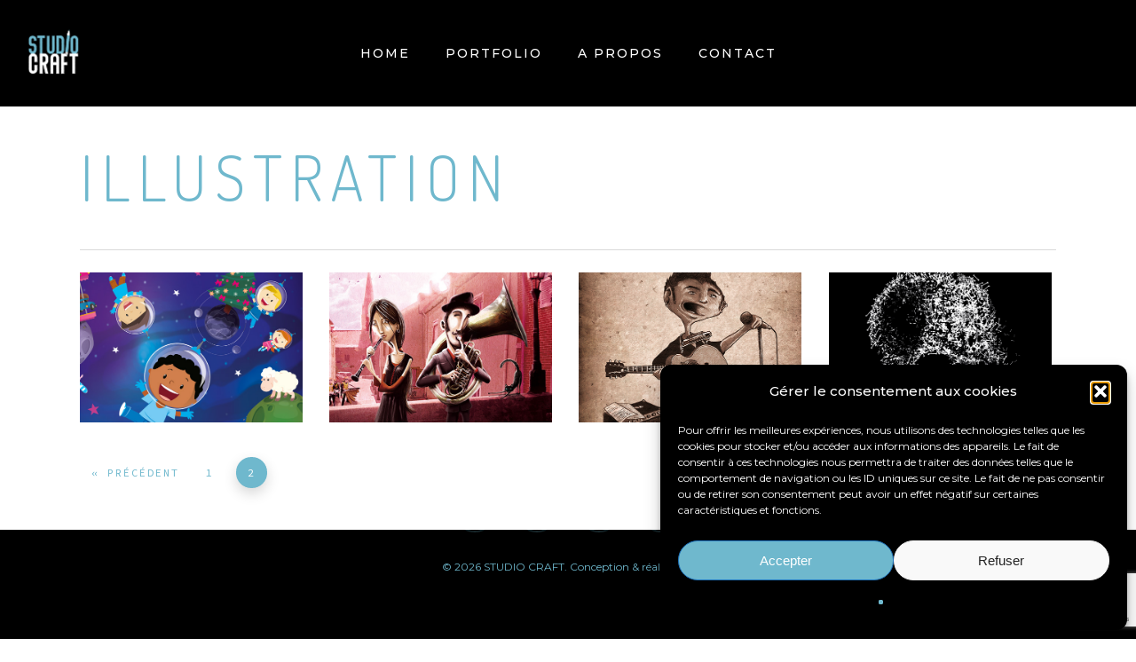

--- FILE ---
content_type: text/html; charset=utf-8
request_url: https://www.google.com/recaptcha/api2/anchor?ar=1&k=6LergIIqAAAAANLQtZ5Hum_Z1sqokwkj8zYwV17e&co=aHR0cHM6Ly93d3cuc3R1ZGlvLWNyYWZ0LmZyOjQ0Mw..&hl=en&v=PoyoqOPhxBO7pBk68S4YbpHZ&size=invisible&anchor-ms=20000&execute-ms=30000&cb=6a152q88lutd
body_size: 48592
content:
<!DOCTYPE HTML><html dir="ltr" lang="en"><head><meta http-equiv="Content-Type" content="text/html; charset=UTF-8">
<meta http-equiv="X-UA-Compatible" content="IE=edge">
<title>reCAPTCHA</title>
<style type="text/css">
/* cyrillic-ext */
@font-face {
  font-family: 'Roboto';
  font-style: normal;
  font-weight: 400;
  font-stretch: 100%;
  src: url(//fonts.gstatic.com/s/roboto/v48/KFO7CnqEu92Fr1ME7kSn66aGLdTylUAMa3GUBHMdazTgWw.woff2) format('woff2');
  unicode-range: U+0460-052F, U+1C80-1C8A, U+20B4, U+2DE0-2DFF, U+A640-A69F, U+FE2E-FE2F;
}
/* cyrillic */
@font-face {
  font-family: 'Roboto';
  font-style: normal;
  font-weight: 400;
  font-stretch: 100%;
  src: url(//fonts.gstatic.com/s/roboto/v48/KFO7CnqEu92Fr1ME7kSn66aGLdTylUAMa3iUBHMdazTgWw.woff2) format('woff2');
  unicode-range: U+0301, U+0400-045F, U+0490-0491, U+04B0-04B1, U+2116;
}
/* greek-ext */
@font-face {
  font-family: 'Roboto';
  font-style: normal;
  font-weight: 400;
  font-stretch: 100%;
  src: url(//fonts.gstatic.com/s/roboto/v48/KFO7CnqEu92Fr1ME7kSn66aGLdTylUAMa3CUBHMdazTgWw.woff2) format('woff2');
  unicode-range: U+1F00-1FFF;
}
/* greek */
@font-face {
  font-family: 'Roboto';
  font-style: normal;
  font-weight: 400;
  font-stretch: 100%;
  src: url(//fonts.gstatic.com/s/roboto/v48/KFO7CnqEu92Fr1ME7kSn66aGLdTylUAMa3-UBHMdazTgWw.woff2) format('woff2');
  unicode-range: U+0370-0377, U+037A-037F, U+0384-038A, U+038C, U+038E-03A1, U+03A3-03FF;
}
/* math */
@font-face {
  font-family: 'Roboto';
  font-style: normal;
  font-weight: 400;
  font-stretch: 100%;
  src: url(//fonts.gstatic.com/s/roboto/v48/KFO7CnqEu92Fr1ME7kSn66aGLdTylUAMawCUBHMdazTgWw.woff2) format('woff2');
  unicode-range: U+0302-0303, U+0305, U+0307-0308, U+0310, U+0312, U+0315, U+031A, U+0326-0327, U+032C, U+032F-0330, U+0332-0333, U+0338, U+033A, U+0346, U+034D, U+0391-03A1, U+03A3-03A9, U+03B1-03C9, U+03D1, U+03D5-03D6, U+03F0-03F1, U+03F4-03F5, U+2016-2017, U+2034-2038, U+203C, U+2040, U+2043, U+2047, U+2050, U+2057, U+205F, U+2070-2071, U+2074-208E, U+2090-209C, U+20D0-20DC, U+20E1, U+20E5-20EF, U+2100-2112, U+2114-2115, U+2117-2121, U+2123-214F, U+2190, U+2192, U+2194-21AE, U+21B0-21E5, U+21F1-21F2, U+21F4-2211, U+2213-2214, U+2216-22FF, U+2308-230B, U+2310, U+2319, U+231C-2321, U+2336-237A, U+237C, U+2395, U+239B-23B7, U+23D0, U+23DC-23E1, U+2474-2475, U+25AF, U+25B3, U+25B7, U+25BD, U+25C1, U+25CA, U+25CC, U+25FB, U+266D-266F, U+27C0-27FF, U+2900-2AFF, U+2B0E-2B11, U+2B30-2B4C, U+2BFE, U+3030, U+FF5B, U+FF5D, U+1D400-1D7FF, U+1EE00-1EEFF;
}
/* symbols */
@font-face {
  font-family: 'Roboto';
  font-style: normal;
  font-weight: 400;
  font-stretch: 100%;
  src: url(//fonts.gstatic.com/s/roboto/v48/KFO7CnqEu92Fr1ME7kSn66aGLdTylUAMaxKUBHMdazTgWw.woff2) format('woff2');
  unicode-range: U+0001-000C, U+000E-001F, U+007F-009F, U+20DD-20E0, U+20E2-20E4, U+2150-218F, U+2190, U+2192, U+2194-2199, U+21AF, U+21E6-21F0, U+21F3, U+2218-2219, U+2299, U+22C4-22C6, U+2300-243F, U+2440-244A, U+2460-24FF, U+25A0-27BF, U+2800-28FF, U+2921-2922, U+2981, U+29BF, U+29EB, U+2B00-2BFF, U+4DC0-4DFF, U+FFF9-FFFB, U+10140-1018E, U+10190-1019C, U+101A0, U+101D0-101FD, U+102E0-102FB, U+10E60-10E7E, U+1D2C0-1D2D3, U+1D2E0-1D37F, U+1F000-1F0FF, U+1F100-1F1AD, U+1F1E6-1F1FF, U+1F30D-1F30F, U+1F315, U+1F31C, U+1F31E, U+1F320-1F32C, U+1F336, U+1F378, U+1F37D, U+1F382, U+1F393-1F39F, U+1F3A7-1F3A8, U+1F3AC-1F3AF, U+1F3C2, U+1F3C4-1F3C6, U+1F3CA-1F3CE, U+1F3D4-1F3E0, U+1F3ED, U+1F3F1-1F3F3, U+1F3F5-1F3F7, U+1F408, U+1F415, U+1F41F, U+1F426, U+1F43F, U+1F441-1F442, U+1F444, U+1F446-1F449, U+1F44C-1F44E, U+1F453, U+1F46A, U+1F47D, U+1F4A3, U+1F4B0, U+1F4B3, U+1F4B9, U+1F4BB, U+1F4BF, U+1F4C8-1F4CB, U+1F4D6, U+1F4DA, U+1F4DF, U+1F4E3-1F4E6, U+1F4EA-1F4ED, U+1F4F7, U+1F4F9-1F4FB, U+1F4FD-1F4FE, U+1F503, U+1F507-1F50B, U+1F50D, U+1F512-1F513, U+1F53E-1F54A, U+1F54F-1F5FA, U+1F610, U+1F650-1F67F, U+1F687, U+1F68D, U+1F691, U+1F694, U+1F698, U+1F6AD, U+1F6B2, U+1F6B9-1F6BA, U+1F6BC, U+1F6C6-1F6CF, U+1F6D3-1F6D7, U+1F6E0-1F6EA, U+1F6F0-1F6F3, U+1F6F7-1F6FC, U+1F700-1F7FF, U+1F800-1F80B, U+1F810-1F847, U+1F850-1F859, U+1F860-1F887, U+1F890-1F8AD, U+1F8B0-1F8BB, U+1F8C0-1F8C1, U+1F900-1F90B, U+1F93B, U+1F946, U+1F984, U+1F996, U+1F9E9, U+1FA00-1FA6F, U+1FA70-1FA7C, U+1FA80-1FA89, U+1FA8F-1FAC6, U+1FACE-1FADC, U+1FADF-1FAE9, U+1FAF0-1FAF8, U+1FB00-1FBFF;
}
/* vietnamese */
@font-face {
  font-family: 'Roboto';
  font-style: normal;
  font-weight: 400;
  font-stretch: 100%;
  src: url(//fonts.gstatic.com/s/roboto/v48/KFO7CnqEu92Fr1ME7kSn66aGLdTylUAMa3OUBHMdazTgWw.woff2) format('woff2');
  unicode-range: U+0102-0103, U+0110-0111, U+0128-0129, U+0168-0169, U+01A0-01A1, U+01AF-01B0, U+0300-0301, U+0303-0304, U+0308-0309, U+0323, U+0329, U+1EA0-1EF9, U+20AB;
}
/* latin-ext */
@font-face {
  font-family: 'Roboto';
  font-style: normal;
  font-weight: 400;
  font-stretch: 100%;
  src: url(//fonts.gstatic.com/s/roboto/v48/KFO7CnqEu92Fr1ME7kSn66aGLdTylUAMa3KUBHMdazTgWw.woff2) format('woff2');
  unicode-range: U+0100-02BA, U+02BD-02C5, U+02C7-02CC, U+02CE-02D7, U+02DD-02FF, U+0304, U+0308, U+0329, U+1D00-1DBF, U+1E00-1E9F, U+1EF2-1EFF, U+2020, U+20A0-20AB, U+20AD-20C0, U+2113, U+2C60-2C7F, U+A720-A7FF;
}
/* latin */
@font-face {
  font-family: 'Roboto';
  font-style: normal;
  font-weight: 400;
  font-stretch: 100%;
  src: url(//fonts.gstatic.com/s/roboto/v48/KFO7CnqEu92Fr1ME7kSn66aGLdTylUAMa3yUBHMdazQ.woff2) format('woff2');
  unicode-range: U+0000-00FF, U+0131, U+0152-0153, U+02BB-02BC, U+02C6, U+02DA, U+02DC, U+0304, U+0308, U+0329, U+2000-206F, U+20AC, U+2122, U+2191, U+2193, U+2212, U+2215, U+FEFF, U+FFFD;
}
/* cyrillic-ext */
@font-face {
  font-family: 'Roboto';
  font-style: normal;
  font-weight: 500;
  font-stretch: 100%;
  src: url(//fonts.gstatic.com/s/roboto/v48/KFO7CnqEu92Fr1ME7kSn66aGLdTylUAMa3GUBHMdazTgWw.woff2) format('woff2');
  unicode-range: U+0460-052F, U+1C80-1C8A, U+20B4, U+2DE0-2DFF, U+A640-A69F, U+FE2E-FE2F;
}
/* cyrillic */
@font-face {
  font-family: 'Roboto';
  font-style: normal;
  font-weight: 500;
  font-stretch: 100%;
  src: url(//fonts.gstatic.com/s/roboto/v48/KFO7CnqEu92Fr1ME7kSn66aGLdTylUAMa3iUBHMdazTgWw.woff2) format('woff2');
  unicode-range: U+0301, U+0400-045F, U+0490-0491, U+04B0-04B1, U+2116;
}
/* greek-ext */
@font-face {
  font-family: 'Roboto';
  font-style: normal;
  font-weight: 500;
  font-stretch: 100%;
  src: url(//fonts.gstatic.com/s/roboto/v48/KFO7CnqEu92Fr1ME7kSn66aGLdTylUAMa3CUBHMdazTgWw.woff2) format('woff2');
  unicode-range: U+1F00-1FFF;
}
/* greek */
@font-face {
  font-family: 'Roboto';
  font-style: normal;
  font-weight: 500;
  font-stretch: 100%;
  src: url(//fonts.gstatic.com/s/roboto/v48/KFO7CnqEu92Fr1ME7kSn66aGLdTylUAMa3-UBHMdazTgWw.woff2) format('woff2');
  unicode-range: U+0370-0377, U+037A-037F, U+0384-038A, U+038C, U+038E-03A1, U+03A3-03FF;
}
/* math */
@font-face {
  font-family: 'Roboto';
  font-style: normal;
  font-weight: 500;
  font-stretch: 100%;
  src: url(//fonts.gstatic.com/s/roboto/v48/KFO7CnqEu92Fr1ME7kSn66aGLdTylUAMawCUBHMdazTgWw.woff2) format('woff2');
  unicode-range: U+0302-0303, U+0305, U+0307-0308, U+0310, U+0312, U+0315, U+031A, U+0326-0327, U+032C, U+032F-0330, U+0332-0333, U+0338, U+033A, U+0346, U+034D, U+0391-03A1, U+03A3-03A9, U+03B1-03C9, U+03D1, U+03D5-03D6, U+03F0-03F1, U+03F4-03F5, U+2016-2017, U+2034-2038, U+203C, U+2040, U+2043, U+2047, U+2050, U+2057, U+205F, U+2070-2071, U+2074-208E, U+2090-209C, U+20D0-20DC, U+20E1, U+20E5-20EF, U+2100-2112, U+2114-2115, U+2117-2121, U+2123-214F, U+2190, U+2192, U+2194-21AE, U+21B0-21E5, U+21F1-21F2, U+21F4-2211, U+2213-2214, U+2216-22FF, U+2308-230B, U+2310, U+2319, U+231C-2321, U+2336-237A, U+237C, U+2395, U+239B-23B7, U+23D0, U+23DC-23E1, U+2474-2475, U+25AF, U+25B3, U+25B7, U+25BD, U+25C1, U+25CA, U+25CC, U+25FB, U+266D-266F, U+27C0-27FF, U+2900-2AFF, U+2B0E-2B11, U+2B30-2B4C, U+2BFE, U+3030, U+FF5B, U+FF5D, U+1D400-1D7FF, U+1EE00-1EEFF;
}
/* symbols */
@font-face {
  font-family: 'Roboto';
  font-style: normal;
  font-weight: 500;
  font-stretch: 100%;
  src: url(//fonts.gstatic.com/s/roboto/v48/KFO7CnqEu92Fr1ME7kSn66aGLdTylUAMaxKUBHMdazTgWw.woff2) format('woff2');
  unicode-range: U+0001-000C, U+000E-001F, U+007F-009F, U+20DD-20E0, U+20E2-20E4, U+2150-218F, U+2190, U+2192, U+2194-2199, U+21AF, U+21E6-21F0, U+21F3, U+2218-2219, U+2299, U+22C4-22C6, U+2300-243F, U+2440-244A, U+2460-24FF, U+25A0-27BF, U+2800-28FF, U+2921-2922, U+2981, U+29BF, U+29EB, U+2B00-2BFF, U+4DC0-4DFF, U+FFF9-FFFB, U+10140-1018E, U+10190-1019C, U+101A0, U+101D0-101FD, U+102E0-102FB, U+10E60-10E7E, U+1D2C0-1D2D3, U+1D2E0-1D37F, U+1F000-1F0FF, U+1F100-1F1AD, U+1F1E6-1F1FF, U+1F30D-1F30F, U+1F315, U+1F31C, U+1F31E, U+1F320-1F32C, U+1F336, U+1F378, U+1F37D, U+1F382, U+1F393-1F39F, U+1F3A7-1F3A8, U+1F3AC-1F3AF, U+1F3C2, U+1F3C4-1F3C6, U+1F3CA-1F3CE, U+1F3D4-1F3E0, U+1F3ED, U+1F3F1-1F3F3, U+1F3F5-1F3F7, U+1F408, U+1F415, U+1F41F, U+1F426, U+1F43F, U+1F441-1F442, U+1F444, U+1F446-1F449, U+1F44C-1F44E, U+1F453, U+1F46A, U+1F47D, U+1F4A3, U+1F4B0, U+1F4B3, U+1F4B9, U+1F4BB, U+1F4BF, U+1F4C8-1F4CB, U+1F4D6, U+1F4DA, U+1F4DF, U+1F4E3-1F4E6, U+1F4EA-1F4ED, U+1F4F7, U+1F4F9-1F4FB, U+1F4FD-1F4FE, U+1F503, U+1F507-1F50B, U+1F50D, U+1F512-1F513, U+1F53E-1F54A, U+1F54F-1F5FA, U+1F610, U+1F650-1F67F, U+1F687, U+1F68D, U+1F691, U+1F694, U+1F698, U+1F6AD, U+1F6B2, U+1F6B9-1F6BA, U+1F6BC, U+1F6C6-1F6CF, U+1F6D3-1F6D7, U+1F6E0-1F6EA, U+1F6F0-1F6F3, U+1F6F7-1F6FC, U+1F700-1F7FF, U+1F800-1F80B, U+1F810-1F847, U+1F850-1F859, U+1F860-1F887, U+1F890-1F8AD, U+1F8B0-1F8BB, U+1F8C0-1F8C1, U+1F900-1F90B, U+1F93B, U+1F946, U+1F984, U+1F996, U+1F9E9, U+1FA00-1FA6F, U+1FA70-1FA7C, U+1FA80-1FA89, U+1FA8F-1FAC6, U+1FACE-1FADC, U+1FADF-1FAE9, U+1FAF0-1FAF8, U+1FB00-1FBFF;
}
/* vietnamese */
@font-face {
  font-family: 'Roboto';
  font-style: normal;
  font-weight: 500;
  font-stretch: 100%;
  src: url(//fonts.gstatic.com/s/roboto/v48/KFO7CnqEu92Fr1ME7kSn66aGLdTylUAMa3OUBHMdazTgWw.woff2) format('woff2');
  unicode-range: U+0102-0103, U+0110-0111, U+0128-0129, U+0168-0169, U+01A0-01A1, U+01AF-01B0, U+0300-0301, U+0303-0304, U+0308-0309, U+0323, U+0329, U+1EA0-1EF9, U+20AB;
}
/* latin-ext */
@font-face {
  font-family: 'Roboto';
  font-style: normal;
  font-weight: 500;
  font-stretch: 100%;
  src: url(//fonts.gstatic.com/s/roboto/v48/KFO7CnqEu92Fr1ME7kSn66aGLdTylUAMa3KUBHMdazTgWw.woff2) format('woff2');
  unicode-range: U+0100-02BA, U+02BD-02C5, U+02C7-02CC, U+02CE-02D7, U+02DD-02FF, U+0304, U+0308, U+0329, U+1D00-1DBF, U+1E00-1E9F, U+1EF2-1EFF, U+2020, U+20A0-20AB, U+20AD-20C0, U+2113, U+2C60-2C7F, U+A720-A7FF;
}
/* latin */
@font-face {
  font-family: 'Roboto';
  font-style: normal;
  font-weight: 500;
  font-stretch: 100%;
  src: url(//fonts.gstatic.com/s/roboto/v48/KFO7CnqEu92Fr1ME7kSn66aGLdTylUAMa3yUBHMdazQ.woff2) format('woff2');
  unicode-range: U+0000-00FF, U+0131, U+0152-0153, U+02BB-02BC, U+02C6, U+02DA, U+02DC, U+0304, U+0308, U+0329, U+2000-206F, U+20AC, U+2122, U+2191, U+2193, U+2212, U+2215, U+FEFF, U+FFFD;
}
/* cyrillic-ext */
@font-face {
  font-family: 'Roboto';
  font-style: normal;
  font-weight: 900;
  font-stretch: 100%;
  src: url(//fonts.gstatic.com/s/roboto/v48/KFO7CnqEu92Fr1ME7kSn66aGLdTylUAMa3GUBHMdazTgWw.woff2) format('woff2');
  unicode-range: U+0460-052F, U+1C80-1C8A, U+20B4, U+2DE0-2DFF, U+A640-A69F, U+FE2E-FE2F;
}
/* cyrillic */
@font-face {
  font-family: 'Roboto';
  font-style: normal;
  font-weight: 900;
  font-stretch: 100%;
  src: url(//fonts.gstatic.com/s/roboto/v48/KFO7CnqEu92Fr1ME7kSn66aGLdTylUAMa3iUBHMdazTgWw.woff2) format('woff2');
  unicode-range: U+0301, U+0400-045F, U+0490-0491, U+04B0-04B1, U+2116;
}
/* greek-ext */
@font-face {
  font-family: 'Roboto';
  font-style: normal;
  font-weight: 900;
  font-stretch: 100%;
  src: url(//fonts.gstatic.com/s/roboto/v48/KFO7CnqEu92Fr1ME7kSn66aGLdTylUAMa3CUBHMdazTgWw.woff2) format('woff2');
  unicode-range: U+1F00-1FFF;
}
/* greek */
@font-face {
  font-family: 'Roboto';
  font-style: normal;
  font-weight: 900;
  font-stretch: 100%;
  src: url(//fonts.gstatic.com/s/roboto/v48/KFO7CnqEu92Fr1ME7kSn66aGLdTylUAMa3-UBHMdazTgWw.woff2) format('woff2');
  unicode-range: U+0370-0377, U+037A-037F, U+0384-038A, U+038C, U+038E-03A1, U+03A3-03FF;
}
/* math */
@font-face {
  font-family: 'Roboto';
  font-style: normal;
  font-weight: 900;
  font-stretch: 100%;
  src: url(//fonts.gstatic.com/s/roboto/v48/KFO7CnqEu92Fr1ME7kSn66aGLdTylUAMawCUBHMdazTgWw.woff2) format('woff2');
  unicode-range: U+0302-0303, U+0305, U+0307-0308, U+0310, U+0312, U+0315, U+031A, U+0326-0327, U+032C, U+032F-0330, U+0332-0333, U+0338, U+033A, U+0346, U+034D, U+0391-03A1, U+03A3-03A9, U+03B1-03C9, U+03D1, U+03D5-03D6, U+03F0-03F1, U+03F4-03F5, U+2016-2017, U+2034-2038, U+203C, U+2040, U+2043, U+2047, U+2050, U+2057, U+205F, U+2070-2071, U+2074-208E, U+2090-209C, U+20D0-20DC, U+20E1, U+20E5-20EF, U+2100-2112, U+2114-2115, U+2117-2121, U+2123-214F, U+2190, U+2192, U+2194-21AE, U+21B0-21E5, U+21F1-21F2, U+21F4-2211, U+2213-2214, U+2216-22FF, U+2308-230B, U+2310, U+2319, U+231C-2321, U+2336-237A, U+237C, U+2395, U+239B-23B7, U+23D0, U+23DC-23E1, U+2474-2475, U+25AF, U+25B3, U+25B7, U+25BD, U+25C1, U+25CA, U+25CC, U+25FB, U+266D-266F, U+27C0-27FF, U+2900-2AFF, U+2B0E-2B11, U+2B30-2B4C, U+2BFE, U+3030, U+FF5B, U+FF5D, U+1D400-1D7FF, U+1EE00-1EEFF;
}
/* symbols */
@font-face {
  font-family: 'Roboto';
  font-style: normal;
  font-weight: 900;
  font-stretch: 100%;
  src: url(//fonts.gstatic.com/s/roboto/v48/KFO7CnqEu92Fr1ME7kSn66aGLdTylUAMaxKUBHMdazTgWw.woff2) format('woff2');
  unicode-range: U+0001-000C, U+000E-001F, U+007F-009F, U+20DD-20E0, U+20E2-20E4, U+2150-218F, U+2190, U+2192, U+2194-2199, U+21AF, U+21E6-21F0, U+21F3, U+2218-2219, U+2299, U+22C4-22C6, U+2300-243F, U+2440-244A, U+2460-24FF, U+25A0-27BF, U+2800-28FF, U+2921-2922, U+2981, U+29BF, U+29EB, U+2B00-2BFF, U+4DC0-4DFF, U+FFF9-FFFB, U+10140-1018E, U+10190-1019C, U+101A0, U+101D0-101FD, U+102E0-102FB, U+10E60-10E7E, U+1D2C0-1D2D3, U+1D2E0-1D37F, U+1F000-1F0FF, U+1F100-1F1AD, U+1F1E6-1F1FF, U+1F30D-1F30F, U+1F315, U+1F31C, U+1F31E, U+1F320-1F32C, U+1F336, U+1F378, U+1F37D, U+1F382, U+1F393-1F39F, U+1F3A7-1F3A8, U+1F3AC-1F3AF, U+1F3C2, U+1F3C4-1F3C6, U+1F3CA-1F3CE, U+1F3D4-1F3E0, U+1F3ED, U+1F3F1-1F3F3, U+1F3F5-1F3F7, U+1F408, U+1F415, U+1F41F, U+1F426, U+1F43F, U+1F441-1F442, U+1F444, U+1F446-1F449, U+1F44C-1F44E, U+1F453, U+1F46A, U+1F47D, U+1F4A3, U+1F4B0, U+1F4B3, U+1F4B9, U+1F4BB, U+1F4BF, U+1F4C8-1F4CB, U+1F4D6, U+1F4DA, U+1F4DF, U+1F4E3-1F4E6, U+1F4EA-1F4ED, U+1F4F7, U+1F4F9-1F4FB, U+1F4FD-1F4FE, U+1F503, U+1F507-1F50B, U+1F50D, U+1F512-1F513, U+1F53E-1F54A, U+1F54F-1F5FA, U+1F610, U+1F650-1F67F, U+1F687, U+1F68D, U+1F691, U+1F694, U+1F698, U+1F6AD, U+1F6B2, U+1F6B9-1F6BA, U+1F6BC, U+1F6C6-1F6CF, U+1F6D3-1F6D7, U+1F6E0-1F6EA, U+1F6F0-1F6F3, U+1F6F7-1F6FC, U+1F700-1F7FF, U+1F800-1F80B, U+1F810-1F847, U+1F850-1F859, U+1F860-1F887, U+1F890-1F8AD, U+1F8B0-1F8BB, U+1F8C0-1F8C1, U+1F900-1F90B, U+1F93B, U+1F946, U+1F984, U+1F996, U+1F9E9, U+1FA00-1FA6F, U+1FA70-1FA7C, U+1FA80-1FA89, U+1FA8F-1FAC6, U+1FACE-1FADC, U+1FADF-1FAE9, U+1FAF0-1FAF8, U+1FB00-1FBFF;
}
/* vietnamese */
@font-face {
  font-family: 'Roboto';
  font-style: normal;
  font-weight: 900;
  font-stretch: 100%;
  src: url(//fonts.gstatic.com/s/roboto/v48/KFO7CnqEu92Fr1ME7kSn66aGLdTylUAMa3OUBHMdazTgWw.woff2) format('woff2');
  unicode-range: U+0102-0103, U+0110-0111, U+0128-0129, U+0168-0169, U+01A0-01A1, U+01AF-01B0, U+0300-0301, U+0303-0304, U+0308-0309, U+0323, U+0329, U+1EA0-1EF9, U+20AB;
}
/* latin-ext */
@font-face {
  font-family: 'Roboto';
  font-style: normal;
  font-weight: 900;
  font-stretch: 100%;
  src: url(//fonts.gstatic.com/s/roboto/v48/KFO7CnqEu92Fr1ME7kSn66aGLdTylUAMa3KUBHMdazTgWw.woff2) format('woff2');
  unicode-range: U+0100-02BA, U+02BD-02C5, U+02C7-02CC, U+02CE-02D7, U+02DD-02FF, U+0304, U+0308, U+0329, U+1D00-1DBF, U+1E00-1E9F, U+1EF2-1EFF, U+2020, U+20A0-20AB, U+20AD-20C0, U+2113, U+2C60-2C7F, U+A720-A7FF;
}
/* latin */
@font-face {
  font-family: 'Roboto';
  font-style: normal;
  font-weight: 900;
  font-stretch: 100%;
  src: url(//fonts.gstatic.com/s/roboto/v48/KFO7CnqEu92Fr1ME7kSn66aGLdTylUAMa3yUBHMdazQ.woff2) format('woff2');
  unicode-range: U+0000-00FF, U+0131, U+0152-0153, U+02BB-02BC, U+02C6, U+02DA, U+02DC, U+0304, U+0308, U+0329, U+2000-206F, U+20AC, U+2122, U+2191, U+2193, U+2212, U+2215, U+FEFF, U+FFFD;
}

</style>
<link rel="stylesheet" type="text/css" href="https://www.gstatic.com/recaptcha/releases/PoyoqOPhxBO7pBk68S4YbpHZ/styles__ltr.css">
<script nonce="Cbt8GBpbnm6itaz9sj1eNg" type="text/javascript">window['__recaptcha_api'] = 'https://www.google.com/recaptcha/api2/';</script>
<script type="text/javascript" src="https://www.gstatic.com/recaptcha/releases/PoyoqOPhxBO7pBk68S4YbpHZ/recaptcha__en.js" nonce="Cbt8GBpbnm6itaz9sj1eNg">
      
    </script></head>
<body><div id="rc-anchor-alert" class="rc-anchor-alert"></div>
<input type="hidden" id="recaptcha-token" value="[base64]">
<script type="text/javascript" nonce="Cbt8GBpbnm6itaz9sj1eNg">
      recaptcha.anchor.Main.init("[\x22ainput\x22,[\x22bgdata\x22,\x22\x22,\[base64]/[base64]/[base64]/[base64]/[base64]/UltsKytdPUU6KEU8MjA0OD9SW2wrK109RT4+NnwxOTI6KChFJjY0NTEyKT09NTUyOTYmJk0rMTxjLmxlbmd0aCYmKGMuY2hhckNvZGVBdChNKzEpJjY0NTEyKT09NTYzMjA/[base64]/[base64]/[base64]/[base64]/[base64]/[base64]/[base64]\x22,\[base64]\\u003d\\u003d\x22,\x22wokRYMKFZMKbc3AMw5tkw5oBWkM4A8OVQTfDijPCssO5cTbCkT/Dt04aHcOBwr/Cm8OXw4FNw7wfw6xaQcOgX8KYV8KuwrcAZMKTwpMBLwnCv8K9dMKbwo3CncOcPMKzIj3ColFgw5pgZi/CmiIZNMKcwq/[base64]/DkVrDr8Oxw7NCwrLCnMOyLEt1esOMwrLDgsKpM8Orw797w4giw5ldOcOQw7/[base64]/w5/Co8OvVMKnwq7DqMO3woFFUlMFwr/CvsKrw6R6YMOGecKAwr1HdMK4wq9Kw6rCssO+Y8Odw4TDrsKjAkTDhB/DtcKDw4zCrcKlTlVgOsOocsO7wqYowqAgBWcAFDpMwojCl1vCgMKNYQHDrEXChEMVYGXDtCIxG8KSQcOLAG3CkFXDoMKowoNrwqMDPQrCpsK9w7Q3HHTClwzDqHpDKsOvw5XDoQRfw7fCjcOeJFAGw6/[base64]/[base64]/wonDj8KSFsObw5/Dp8OMw4fDukLDnzdqw7hwNcKPwqTCpMKRbMKCw4fDu8OyHSYgw6/[base64]/DtMKzw6R/wpzDscOVw6gQw7JTwprDgUnCr8OxCX0jSsKmOSUgMMOKwrTCg8Ocw7bCqMK7w4vCssKgYjrCpMOzwr/DjcOGCVMBw7NQDSVeFsOqNMOuacKJwo1QwqZoFTEmw7nDq2kGwpInw6PCmgEbwpLCmMOtwrzCoGRYRhRKRHHCvsOkNCglwppyDsOBw6xWVsOrMcKVw7XDlRfDpsO5w5PCnTQmwq/Djz/CvMKDb8KTw53CpTtDw449AcOtw5FhK3DCimZtVsOOwrvDmMOxw47CkVxSwpYRDRPDizfCrGTDtMOESQQzw4DDg8K+w7nDrsKwwovCo8OALTXCoMKtw7HDukg7wqjCkDvDt8OiZcKpwpfCpMKRVC/DmkLCv8OsJsKMwoDDuUx0w57CnsO2w4VbGcKHA2PCpMK/YlFdwp3CjzZhGsOBwrF5PcKHwrxUw4pKwowYw60/WsKgwrjChMK/wrHCgcKtdUTCtEPDgE/CkTdiwq3CuBp6Z8KQw51BYsKqPiopGjhDC8O9woDDvcK5w6bCkMKlVcOcHVo+KcKfbVkPwonDosKDw4DDlMObw58aw6xjN8OEwpvDtibDk0Eow4NMw5ttwpvCvkkqDE9Nwq5nw7PCt8K4cVNiWMOXw4V+OEVDwolVw5kOFXk/woHDoH/DklA2b8K4b1PCksOKNExeLVjCucO6wqXDjlckfsK5w6LCuTkNElPDmFXDkl8/w4w1AsKEworCjsKdXXwRw5TCin7CrTB7wp8Cw6rCunsLYxkZwqXDhMK3KcOeITjCkXHDm8KmwpzCqmdFTcKmWnHDgjTCvMOywr9TWTHCqsOEdhocBy/[base64]/[base64]/DoMKiwqd8bULDojLDhsKTRAtWw4xxwr9Nw5cRw4HDpsOyYsK3wrDDjMOVeE8uwqUIwqITZcOZWkJPw4ALwrXCgcOrbyYGLMOMwrvCiMO0wrfDhDI5BsOsJ8KqcyFmekvCiGoYw5vCr8OfwpHCgcKSw6DDsMKYwptowrTDghQEwqMDCiYWHMO8w67DmjjDmDfCrik8w4/Cj8OQBxjCoT84K1fCs3/CokIDwqFAw7bDgsKHw6HCt0jCnsKuw7TCssOYw7VnG8OXJ8OwMS1QOyYCasK7w5Rbw4R9woYsw5Mww7BEw4Mqw7DCjMOTAC5qwoRtex7DjsKZF8KVw7zCsMKkJ8OmFT/DmzXCp8KSfC7CosKQwpLCscOWQcORQsO2JMKARBrDsMK/EBA1wqtSM8OVw7ENwoTDssOWMj1zwpkSfMKIT8K7ShjDjFPDosKwesKCUMOsX8KlTHwRw7EowoZ+w59xeMOTw5nDrFrDlMOxw5fCjMKww5rDisKHw7fCmMOOw7PCgj1IV3lmUMK9wrY2X27CnhTCvHHDgcKhO8O/w7ofRMK2AMKtVcKWSmtgdsOOV2teCTbCowrDuzpkDcOgwrDDt8Oow6AbH27DrXEEwrbDvD3CoVh1worCh8KCVhTDm1fCiMOSBWjClFPCqcOqPMOzfsKqw5/DgMKiwpUfw5vCgsO/WTrCvxLCqUfCtRBXw4PDohMuUnlUH8OlYsKmwofDp8KFBsOwwo8zAsOPwpXDk8Kjw6LDmsOiwrnCrTDCgRrCrmRhMA3CgRTClErChMOAKcKyX0YvDVPCgsOTd1XDl8OiwrvDtMOGHCAbw6TDlErDh8Kiw6hBw7gaC8OVFMKRccOwHS/[base64]/CrgLDjhZ4w5TClDbCsCXDg8KDw7czw4IjOmJGG8Oxw7LDjkkrwo3CuA5DwrTCs0YUw5oLw5Ryw5kcwpjCqMOJfcOUwrVrT0hNw7XDhHLCmcK5b05hwoDDpw0TH8OcPAkaRx9XNsKKwrTDjMKAIMK1woPDtULCmArCu3Urw5XCun/DixnDqcKNTXYqwoPDnTbDrzvCnsKURxINWMK6wq9fCzPCj8KLw5LChsKKLcOSwp83UyYSUTDCiCrCgMOCP8K2dm7CkGRIVMKtw49tw6RTwoDCpMOPwr3DmMKaO8O2SzvDk8O4wp/CgFlHwq9re8Klw5QMR8KgbwrDlA7Cvy0MFsK7dHfDt8KwwqvCqQTDnDjCucKBWHMDwrrDgz3DgXjCjCR6DsKQSMO4DR/DosOCwo7Dq8KnZQDCjjZpJ8OlTMODwpBXw5rCpsO0NMKTw6vCuy3CkR3CujMJdsKOfjEMwo7Ctl9DT8OOw6XDlmzDswoqwoFMwrszF0fChHTDh3bCvRLDq03CkifCssOBw5EIw5JTwoXCikEVw75Sw6DCv1fCncKxw6jDgMOxWMO6wqtjKxktwofCjcOQwoI/[base64]/CrVsyw6fDg8K1woXDh8KGwqbCnsOoSsKfw7wYw4UNwrIDwq7DuwVJw5TCmSrDo0bDpRVXNMOxwpNHwoAxJMOqwrfDksOBehjCpB8OcD/Cs8OCFcK+wpbDjgTCknwXW8Kyw7V5w5BfNyRkw6TDvcKTR8O0QsKowpxbwpzDi0zDjsKoCRzDmTjCucKhw4puJRjDsExEwqI+w6o3aHTDk8Omw75HEnjCg8KtFQDDpG4uwofCkTrCrW7DpCgmwrrCpkvDox9mDWZ3w5fCtyLCmMKxWg5qTcOQA1zCr8Oqw6jDqC/CssKoXXF0w6JXw4ZkUjfDuyjDksOIwrB7w6jClQrDlC1RwobDsC1oP2AYwqQhwofDr8Orw4oVw5pMeMOddHwTMA1bYHHCnsKHw4E8wq0Qw5/DnsOMFsKOdsKeBlXDu2/DtcOGQAM4IHx7w5JvMEPDusKMZcKxwo3Du3bCq8Kcwr/DocOUwpPDuDDCmcO3SXDDncKTwoHDk8Kww6zDrMODOBDComvDicOLw4DCqMOWR8KUw53DtUEnAx4ZB8OFcExcN8OdMcOMIWdbwp3CjcO8QMKpfX45wrrDuGAKwqQiGsOowrfCmHM3w5A/AMK0w4vCvcOpw7rCt8K8K8KreB5oLyfDu8O2w6dIwqduT25zw4DDq2DDsMKbw73CgsK3wq7Cq8Oywrc3BMKZXAbDqkzCnsO7w5trC8KnfkTCiHDCmcOhw6TDmMKrZRXCscKcGxvCqCoXdsOOw7fDi8Kuw5oUZXBUbxLCmcKmw758fsOzBU/DjsKKb07CicOcw6JAasOaBcKKX8KhP8K3wohcwpLCnCYOwrpnw5vDvxMAwojCo2ZZwobCtWEEIsORwrJdw7/CiwvChHsLw6fDlMO9w5LCi8Kiw59bGkBJX03DsBVXUcKLTnzDnMK4PyluVsOewqYZLQYTb8K2w6bDmRjDpsO3RcKAbsO1AcOhw4d0bHoWRTVobzpNw77DiEoIES90w4Z0w4wTw5vCiA1ja2dWC1/DhMKKwpl7DjMGaMKRwpvDrDLCqsKjDmzCuA52NGRKw6bCliYqwqEPZQ3ChMOewobClAvCvhvDgQUcw7DDvsK7w5o9w7xOYE3Cr8KLw7zDjcK6ZcOhBMO9wqZ8w5hyXQjDl8ODwrHCrzcYVW7Cs8OAccKPw75zwoPCjEtLNMO5PMOzRH7CgGooSGfDgnHCvMO4woc/[base64]/w55WK2jCr8K2GS15LkXDk3LDqMKlw6zCucOiw7/CqcOGUMK+wrLDkBbDrSPDmnA+woTDsMKvYMOlFcKaFR5ew6EZw7cuehHDoBZ6w6jCgDLCv250woTDnzbCu0RGw4rDuWEcw5xVw7HCpj7CmiM9w7TCqWIpMkF2Ln7Dj2IWMsO/D3nCo8O9GMOLwphxSsOswoXCj8Oew7LCnRTCmX4FPDkNcXk9w77DmDtfCi3Cu3dBwpPCksO7w4htHMOjwrHDnhwtJMKiNm7ClHPDixsAwrTCm8K5Fg9gw4nCmHfCm8KODcK/w7JKwp43w7JedMO/JcO/wojDusOOSQt7w6XCm8KBw5kTe8K6wrvCkQDDmMOhw5wRw4DDhMKMwrXDv8KIw5LDmcKxw5pXw5DDusK/b2JhdsK2wqLDk8Odw5cSMAIwwqYlHELCpB3DicOYw47Ds8KIVcKhbyDDm2wlwrUkw6p+wp7Cqj7DpMOVPjfCo2zCpMK/w7XDhiPDl2PCjsOOwq9YFDbCsmEUwpRAw5dcw7hCe8KIF15Nw5XCo8OTw7rCmS7DkSPCkG3DkT7DoRl9e8O+D19QCcKpwr3DkwNrw63CuCbCr8KIbMKRa1vDscKQw4rCo2HDqygiw7TCsyELa2tNwqFKMMOMGcO9w47CvH3Cp1TCjsOOXsKkTyxoYiRTw6/[base64]/CkVN7w6k5bi0xwp7DtXrCicO/wq/DisKtLx41w5jDj8Ofwq/CjlDClgFQwr1YccOBQcKPwoLDisKJwpLCsHfCgsK8b8KgL8KkwprDvlwZdkJzBsKRSsKZXsOywq/[base64]/DjMKswrDDhT9JXsOIVQo8wqNLw5TCscOZTsKIQcOWw7pwwo/DgMKHw4vDhGUjLcOdwohlwo/Donkqw6PCiGHChMK7wr9nwpfDsRnCrAtxw4YpV8KxwqjDkn7DqMKpw67DlMOgw44MWsO6w5ViMMOkf8O0QMKwwp7CqDR4w6wLYF0YUX0iTjHCgsOhLh/DicOzZMOqwqPCpBLDicOrLhE6N8OtTyBIUsOHNjPDvCovCMKQwo/Cm8K2DlbDjiHDkMO0woXDh8KHesKww6/CmivDocKtw5lDw4IySALCnSlEw6Emw4lIfB1owoTDjsO2MsOqXkfDukAswpnDtMOsw6bDuAdkw67DisKPcsK0cBh3ahrDvV8nYsKywoHDok4+GHx9VS/[base64]/CsAnCtMKjJsKnEMKhM8K2cXPCjHdnwrXCn2QwZUAfLF3DhmPCqULCksKwSQRKwotvwqh/[base64]/CrkU0O8Kow6UXwpHCpghXwpzDug3DucOYwo/Dh8Ovw7LCo8KTwqBJRMKpDwHCt8KIMcOufsKewpYcw5PDuFI6wrHDk1d6w4HDhlF6eTbDumLCgcKvw7vDgMObw5twEgx2w4XCscK9NMOKw4sZwqLCrMO8wqTDtcKDMMKlw6jCsmx+w48kA1A0wr8EBsOMYScLwqEIwqLCtFYaw7rCnMKpKAwnHSvChy7CmcO/w7zCvcKOwoBkLUl0wo7DkjnCq8KNQWlewqnChcKTw5syKEY8wqbDh37CocKbwo4jYsKMQsKOwpLDhFjDkcO9wqxwwpBiAcO/w6AwTcKLw73Ck8KnworCuG7DgsKcwphgwrRMwp1BRsOaw7Zewr3CmlhWU0XDosOww6c6bx07w5zDvDDCkMK4w78Iwq/DsBPDuDp5bWXDmE3DokgnM0zDvD3Ck8K5wqjCncKSw68sbMO8VcODw6HDl2LCv0rCnR/DrgTDpl/[base64]/CqMK/RsKbRkVnVsO2w5ZbU8KVVsKow7MhBz0UY8OUTcOTwpUgDcONVcK0w4Now4rCgzHDvsOIwo/[base64]/wrxGwo5yw6dJw785wr3DhsKbcWrDp099bQPCoVTCuj5sWjgmw5Evw7TDvMOQwrQKcsKYKkVQZ8OGUsKeTcKiw4BAwoRUYcO/G0MrwrnCsMOJwpXDpCkJB3/CrkElIMKJNUvCiXvCriLCmMKXJsOkw7vCmcKIAMOfdBnCkcOMwrkmw7UeW8KmwqfDnDfDqsK8SDUOwr1bwonDjATDjgrDpGwBw60XG07ChsOwwqHDl8KQS8OXwp3CuyXDjid9ew/[base64]/ChcOtw7Rhw5/[base64]/DtF3DscK3wqYrUAglXHIJwqhZw6Elw61Sw69SN3g9P3PDmDgcwoVvwqtew7/[base64]/Dt1JuwqcxecOqw7zDusKvRhBiwpPCncOhdsONL0Q3w4QwWsKYw4pBOsKvb8OkwrIOwrnCsXM4C8KNFsKcKG3DtsOaeMO8w4DCrFMZOEdVXBwGHCsQw7fDimNRUcOTw5fDt8KUw4nCqMO8YsO7wo3DjcOOw5/Cty5Fc8O1S1nDicONw7Auw7/DnMOOLcKFTzfDtiPCvWhCw43CiMK9w75nE0EvPcOPGFrCqMK4woDDiWd0JsOTEznDkF8dwr3CgMKxRyXDjyB2w7fClAvCuisJIkvCqxgsACESMsKVw6DDlTfDlMONBGQBwpd0wprCpEAlEMKfZz/DuipGw5TCsUwDRsOJw4DCrABmWA7Cn8KqfgwPWifCsHdewrx1w5k0YVBjw6A4AsOzcsK6Ciw3JmB4w6TDlsKQT1vDhicLSTbDvFRsWcK5AMKZw4hyYltzwpEAw4HChx/[base64]/DthfCqzZowqbDj8Ovw48McsOewo7DhcKIw6nCpFHCtTkPWAbCnMO/Xisdwpd/w4x3w53DpjldF8KxZlkbe3PCjsKUwpbDnGpIwrUoIhsREDQ8woZSBm8Lw7pQw54sVSRSwqvDnsKqw5bCrMK5wo82DcOywpbDh8KCdEDCqUHClsO1BcKWQ8OLw6/DrsKXWAVGd1DCjXYNE8OkK8KHaGd7d2UNw6hfwqbCjMK0YDs/[base64]/TGo1w4LCs8Omw63DtMO4w6JqRMK4b8Ozw4kiwrvDo3fCncKdw6HChgPDnWliblXDv8K4wo0Lw7bDsFbCrsO6ecKPDsK7w4rDs8O/w7xdwp7DuBrCq8Kxw7LCpGnChMKiBsOlEsOwTjjCtcKMRMOqPXBwwodAw53DvFDDlsOGw4JlwpAvAlhaw6LDiMO2w4TClMOZw4/[base64]/[base64]/DiE8UwqpsQcO4w53CgsOWMTRQecO3w67Dk3MyXsOyw6zCqw3Cq8O8w4hOJyYawrXDgC7Cg8Oyw6UAwqzDmsKhwrHDrEtAO0LChsKfecKIw4bDscKSwq0Ywo3Co8O0aynDhsK1SUPCn8KDcwfCly/[base64]/CljXCnk3CicOEd8OgAMOZUsOUVABXBG1vw6tyHsKEw4DCp38vw6UFw4/DlMKKScKaw4cKw4DDnB3CkB0dCTPDkGbCty8Rw595wqx8VHzCpsOew5fCkcOQw682w7TCv8O+w4lZwr0ORcKjGcOGOsO+csOww4vDu8OQw4XClcOOKUgaczJEwqLCscKsE1/Co3ZJMcOMNcOFw7TCjMKkPMOdB8KSwoDDnsKBwpnCisKTNQRnw6dLw6g4NsOYHsOxYsOQw51nNcKqCnDCo07DhcKlwrIJD1DCjxbDkMK1JMOpbsO8LMOGw6R4AMKyShU5QAnDk2TDnMKjw4x+ElPCnjh2TStnUwg7EMOIwp/[base64]/CpsKjwqHCsFnCocOxw5RAFB3CjsKXVMKswq7CtSwRwo/[base64]/CpSDDhlbDjMOWd0XDr8Onw7vCjwVFw5PCscOrCC3DgHZUWsKFZgLCg1cWHWdGKMOgJ0IZQm3Do0vDtlXDkcKRw7zDj8OUTcOsF2vDhcKDZRVWPcK/w7RKARfDnX1EXcKkw6bDlcOAbcOOw53Ct3DDtcK3wrs0wpfCujLDicOGwpBywroOwoHDp8KsHMKLwpVzwoLDumvDhCVOw4vDmz3CmijDncOeFsOETcOyA2s+wqJNwp8ZwpTDrVFCawohwrVUNcKRDjofwpnCl0suPz3ClMOAdMOrwrhhw6/ChcOGLMKCw4nDvcKIQRzDl8KTQsOXw7nDqmlXwpMow6DDvcKyfVIwwo/Doh0gw4bDg0TDmDsLblTCj8KXw5bClwlJw7HDusOKcXRew6/DrnIowrPCpXUZw77CncOSbMKcw49Vw5woQMOsYDrDsMOyXcO0OTXDlXEVPzMqZ2DCnHA9BG7CtcKeKHQ5w4tKwoQKBlohHMOqw6jCpU3CmsOdVh/[base64]/CnWE2CDAQIywYWMKRO8KDwoHDvzjDkmkbwpvCkUNhY1DDuSLCj8OswqDCizUFJ8OkwqEWw6Rswr3DkMKdw7cbdcOkLTEfwqpEw4XCgMKCQy0KCHQdw5hVwotYwqPChXjDsMK1wqUiM8OAw5PChU/CohrDt8KIHivDtRE6WzHDnsKaUCk5RxbDh8OBWy1FFMOYw7xuRcOcw4rDkkzDsFB/[base64]/Dp8ODwoslw6tPw5PCuUzCqUNKS0Vmwpkhw53CnU5bWHptZR80w7YuZz4OP8OdwoHDmwXDjgUIMsOlw6R/wp0kwovDocKvwrsLL07DhMKYBxLCuUMQwppywqnCgMOiX8Kuw7VRwobCiV5rI8Ojw4fDuk/DsQDDrMK+w55QwrtMBlFOwo3Dt8K4w4XChDdYw7TDp8K7wodFVEdEwrzDjwTCoi9Hw4rDmg7DrTxFw6zDrVjClH0rw77Cpy3Ds8OPKcO/esKfwrbDhDXCkcO9BcOKdl5BwqrDsUTCn8KIwp/DncOHQcOywo/[base64]/DhE7Cm0DCrMK6w6XDllZXDjZbwqHCkVQuw54iw5oGCMKlYBbDn8OGasOEw6oJd8Onw5bDncKNBRHDicK3wrNNwqHCpcKnFFsZMcK8w5bDgcK9wocQEXtfDQ9NwqHCk8KvwobDpsOATMOeCcKZwrjDrcOUC2F/[base64]/w6fDtRXDjsOgBsOefEPDvMKaLRPDk8ObGAYQworCjHLDqcKewpPDjsO1w5Etwq/DksKMJAHDkQvDlm4wwp8twrPCnTdrw7DCiiTCjUFHw4nCiQIyGcOow7rCjw7DnTp5wpgvw6DCtcKOw5AZE35rEMK2GcKXHsOcwqR7wr3CkcKow79HJykmO8KBLAkPHl48wo3DlSnDqCZKbkMzw43ChggHw73CkChww4/DthzDncKeCcK/AmE1wqPCvcK+wr7DrMO0w6PDu8OkwpXDn8KPwr/Dh0jDhk0Nw49iwo/DuETDpsKSLlYuf0oAw5I0Fi9Jwow1f8OLO2BpUCbCpcOOwr3DjcKawr81w7FswqEmTXzDmiXDrcKHcGFnw5tNAsOOTsKow7FkNcK0w5cLw4lCXGUqw5R+w6EGe8KFDVnCvm7DkSdBw7PClcKEwp3ChcKCw4TDnR/[base64]/Cow/Dt0BJw49ccw3CmcKpDHHDv8K3VkrCqMK0wqFBIXkIQzIlUhvCp8Omw4rCul/ClMO1d8OGwr4cwqAqF8O7woJnwozCssKIB8Kzw7J2wrBAT8KWOMKuw5wcMcOeA8ODwplJwpUVTTI/UxQDTcKRw5DDjD7DsyEcMUvDp8KHwqXDtMO0wq7DscKnAwcPw6ERBsOmCGvDncK9wptVw5/Cn8ODEcKLwqXDsn4TwpnClMOqw6tNIw9NwqDDv8K6QSpIbk7DssOmwr7Dgwx/GcK9wpPDhMO7wqrCicKPNxrDnz3DqsODPsOZw4pGVWUKbyfDpWQ7wpPDuWhZXMO2w4/DmsOcSXhCw7csw5zDniTDrDQPwrdGUcOjNRJ+w73DqV/CkwYfQTvChDg0DsK0LsO8w4HCh3dMwo9Ma8Odw73DpcKNDcKWw4rDuMKswqx2w6cLFMKZwr3DlcOfOwdoOMOdasKdYMO2wpZeBkdfw4phw7IcbXsgFznCqWBBKsKtUl0/[base64]/DukAiwoxiaDHDjMK7wpU1c3Ndw6E2wqvCisKgDsKKIhNpTmHDhMOGUsOjQMKedlUiQ37DjsK4SsOfw7/DnjLDtktfYkfCrRc7WF8Qw6fDkj/DrT/Do0jChMOgwo3DjcOkB8OdfcO9wpByQnFfZ8KSw7nCicKPY8OfBlNjIMOxw7BEw7LDq0BlwoDDrMOLw6QuwqxNw5LCsCzDmVnDt1jCncKGSsKOZw9Owo/[base64]/[base64]/[base64]/wqEDwpPDnsKiwovDg8KQw6HDjcKvIsOqwqDDnGwBMsK+ZMKTwp5Cw6LDjMOIQEbDi8KrFDrCscKheMOxCD1Dw6DDkSXDonbCgMKhw4vDuMOmdnh0fcOOw6BrGkpQw5vCtCM7X8OJw5nCvsKORkPDqx0+TwXCgijDhMKLwrbDqR7CusKJw4jCmE/ChmHDiVkLHMOsMn9jPUvDlnwHNUBbwpfCiMO6Cn9pdSHCp8KcwoAqJAEeWB7CrsO0wqvDk8KEw6nChgnDusOXw6fClVV4wpvDhMOBwpjCrcKIDn7DiMK5w5pvw74kwqPDm8O1w7pmw6p8AjZ1CcOJOA/DsXXDmcOjDsK7KcKrwonDkcOYN8Kyw5pkLsKpE0rCl3w9wpM+csOecMKSLkc5w64gKMKOMjPDhcKpC0nDlMO+M8Kid1bCg3dINh/DhATChnJ8BMONUTomw5nCjlbCusK+wqVfw7RZwoDCmcOPw4pwM3DDiMOpw7fDvkvDqcOwdsKBw6XCinTCilfCjMO1w4XDvyt/[base64]/RcOPwrzCh0rCqGzCosKmeWksVVvDnmV3N8KxJz1OC8KlL8KqdmUZGU8mUsK/w6QAw69qw4HDn8KvFsO/wrUmwp7DvRZzw5ZAccKYw70ZXzpuw6dXGMK7w6FFbcOUwp7Dk8OMw5U5wo0Kw5lSf241JsO3wpRlG8Kqwr/[base64]/DvsK3w5vChcORwp0hwr/Di8OtKsOgw6DCp8OgcS8Sw4XCiEnDgj3Cu2/ClhDCsWzCiHMCA3wawpdcwpvDrkw7wpHCl8O0wpbDicOXwqIBwpIuHcO7wrJlKEIJw7NyJsODwq9iw5k0HHkEw6YaZDDCh8OkPHltwqDDuxzDnMK3wqfCncKcwqjDrcKhGcK8e8KZwoEkLztKLj/CmsKyT8OOWsKILsKqw63DkxrChiPDgHt0V31qNcK3XC7CjQzDv1HDl8ODBsOdM8ODwrkZSnbDlMKrw5/DgcKiLsKtwp52wpjDnwLCnwRbOlxNwqvDsMO5w53CmcKjwoozw54qOcKHAR3ClMK0w7wcwoTCukTCoUISw6PDn1hFXMKyw5zDs0VBwrctJ8KLw7d5OGlXUgZmTMK/[base64]/ClcKhV8KnVC/ClRlawoXCuMOEw7TDm8KuBwfDgXIfwqvChMKJw4p3eCDCvixww6x5w6fDhCh6NcO9TQrDk8KxwqF+MSlMdMKPwrItw5fDmcKRw6lkwpfDvSUkwrQgOMOtXMOfwpVUwrTDvMKCwoDCilVBIy/DuV51EMO9w7TDoDksKMOsMsK4wojCqV51bC3DicKiHgTChWQBLMKTwpDDq8ODXVfDmz7Ch8KAasKuBT/Dv8KYFMObwpPCoT9qw6DCs8OCe8KPZcOBwr/CvjdzeB3DlTDCjBJow5Umw5bCo8KhB8KMZsOAwoJEOHd+wqHCscKvw5XCvsO5w7MrMx0YNsOFMMO1wpBvchAiw7ckw7bDjMOawo04wp7Dh1RQwrTCgxgTw6fDv8KUDF7DscKtwodRw7HCom/[base64]/CgsKMw59nTXJWw6DCpEHCr8Olc19sWhHCtinCkCIjYQ9vw7XDuXp7ZcKMRcKoGDDCpcOpw5nCvD3Dt8OCCmjDhMKpwqNhw4ALYDpidxXDq8KxN8OadEFxMcOzw6lnwoHDuwrDo3UgwpzClsOCDsKNP3rDjmtQw6dYw7bDrMKWS1jCiSZmTsO9wo/DusOjb8Obw4XCn1XDgzwUS8KKQytreMONQ8KQw4FYw7NpwqfDgcKhw4bClys0w6zDjUE+e8OowrlkIMKsJ0Y2Q8OGwoLDrcOBw7vCglHDgMKbwobDv2LDhVLDixHDjMKvFErDoDnDiwzDtT1Ywr1ww5A2wr7DiWJDwqfCollbw57Dky/Cp2HCsQvDvMKkw6I7wrjDi8KUMjjCuWnDgzdpCGTDgMOvwrjCmMOQMsKBw7kVwrPDqx4Fw7rClHh9YsKkw6HCqMKdGsK8wr4gwprDtsODR8KewpXCjADCn8KAM3BTOAlYw6jCkDHCp8Kdwq9ww7LCqsKgwozCuMKvw5AdKjs4w4gIwqEuOwUNHMK/LFXDgCFXScKAwpsXw6hwwqHCki7Ci8KWE3fDjsKLwphGw6s5AcO2wpTCpHlpVcKvwqxGdHrCqgZ+wpDDkhXDtcKvJsKhG8KCKMOgw6kNwoLCpsKxfMOewpDCkcKXVHoVwr0mwr/Dn8O6S8OzwoBCwprDh8Krwo0iQX3CusKhUcOJPsOWQnJbw4NVey0LwrrDv8KDwpd4AsKEHsOMbsKJw67DuzDCtR95w4LDmMOZw73DkXTCrUcAw6soYkDCg31oAsOhw4xXw6nDv8K/exQ2QsOLF8OGwofDhMKYw6fCkcOuJQLDh8OOWMKrwrHDtA7ChMKcBw5ywr8cwq7DicKPw6EJI8KjZ3HDpMKZw4vCtXnDv8OCe8OhwpJGDzkBFA5aHhB6wpDDu8KcX3Row5/DrRIFwpoqYsO+w5/CpsKmw6rCs1oyLTlLVi9IUkxxw6DDugYhA8KXw7UMw6/CtDlaCsOPN8K7AMOGwoHCn8OxYU1iVS/CiG8NHMOzXiDCn2Rdw6vDsMO5asOlw6bCtG7Dp8K8wpcdw7F5YcKnwqfCj8O/wrAPw7XDucKcw77DlTPCtWXCvmPCisOKw43DiyrDlMOHwpXDjsOJF3oAwrckw4AeMsOHdSjClsKTajHCtcOxdjPDhB7DqsKaW8O/XFghwqzCmHwxw54Kwrc0wpvClg/Ch8OtKsKdwpoKFTFMdsKUVMKDGEbCknphw4kSTUFNw4/DqsK3fHPDvWPDosKkW0bDm8OzcTdnHMKAw5HCsztYwofDscK9w4DCqH0AecOKST4zcysHw5EzQ19CUMKKw4QVYEhzD1HDscKmwqzCgcKIwrRSRToYwojCnHXCkDvDh8O1wqxkJcOdPSlbw4sHY8KLw5kFCMO4w6UgwrDDuH/[base64]/CqC09I8KMw6sPwpPCt1lhQjlsPUB/[base64]/[base64]/CoR12H0MoVAYswrwWw65EdsOJw6JLHBTDvMO4NcOkwqs9w6ENw7/Cv8KdPitBAGrDimw2wp/DkB4pwpnDh8KVaMKWLgbDmMOQYVPDk2wtc2zDmcKYw5AbPMOxwpk1w6Vqwolfw6nDj8KtYMO1wpMBwr0qT8ONCMOfw6PDhsKDFGYQw7DCu2odVkZxUcKWXyUxwpnDhlvDmytdUcOITMKBdDfCtUjDl8O/w6/CkcOiw4YGDFPCsjN5wpwgdDwSIcKqVEQqJgjCiz9BfFN/[base64]/DocK5w4k/w4/CqsKdwrsUwpA5wonCtHfDpTvCoMKiMcO1OwLCicKPK17CtcK/G8OYw6k+w59iXEYgw44/FBfCh8K+w7TDo3hHwrYETcK4OMKBEcKjw4weV2kuwqHDs8OTXsKcw6/ClsKEenN+PMKIw4PDoMOIw6nCtMKcTBvCr8OnwqzCtWPDp3TDpVRLeRvDqMO2wpUJCsKzw6BgH8ONWcOCw4w5TmbCjAXCix/DrGrDjMKHBgrDnCESw7DDqxHCvsOWB2hEw5XCucK6w58kw61WL3VyQgZwN8KZw4BKw64aw5LDji5mw4Alw6p7wqhCwpfCrMKZLsOYB1x8AsKPwrYBMsOIw4nDpsKfw5dycMOFw5FQIFJEd8ONaBbCrMKVw7Nzwp5rwoHDuMKtO8OdZR/CvsK+woYMacK/fA56RcKYailTGUl4K8K7YEjDgwjCjwNmK3PCo3Nvw6x4wpIew5PCsMKvwqnCpsKkZ8K5bm/Du1fCrBMxe8K/UcKrVQIzw7XDuQ5bc8OWw71awrNswqlmwrYLwqbDh8KcM8KRX8KhdzdBw7E5w4Q3w6LCli4lBVDDu19jN1dAw7FBPxIxwo5xQg3DqMKEExgKOk0ww6TCnDZKWsKCw50Gw7zCnMOwDhRHw6LDlh9RwqoiFHLCuE4oEsO4w5V1w4rCscONfMOMOA/DgldfwpnCs8OYbX57w6XCtmsVw6jDiVnDs8Kyw55KBcKDwr8bScKofU/DtAVAwoNGw54Wwq7Cv2rDnMK1BmTDhSnDpwLDswHCuWoDwpQqRE/CiVjCg1AnJMKuwrbDsMKbK1LCuVJuwqbCisOswrF7bkHDrsKCGcKrGMORw7B9EjPDqsOwcgLCucKwO10aEsOew5rCnjfCpMKMw4rCkR7CgAJewo3DmMKPacKdw73Cv8O9wqnCtVrDqDULIMOaLlbCgEbDsU8ECsKzKTdHw5d3ETl7PcOHwpbCncKVIsK/w7PDrQdHwog6w7rCrTbDssOdwqdVwojDpgrCkxvDlBlDVcO7PWLCoA7DnR/CqcOow6oNw6DCh8OMLyLDtRl/[base64]/[base64]/[base64]/w4nDp1JAakgaw6XCgGk2w5jCkMOjw5l+GMOlw5Nfw6nCjsKwwr5mwrgwOiB7LsOYwrIYwo1dbm/CiMKvAxE8w506C0vCrcOmw5JUXMKOwrPDkWAywp9qw6TClHPCrVE4w77Cmi4qXRt0G0gzRsKdwqJRwpluB8Ktwp8RwoJEdwDCksK6w6odw51hPsOYw6TDhiZUw6DCpWbDvg0MZ2kIw7ErXcKiAsKzw6YCw64LIsK/w7LCn3zCjizCr8OOw4HCs8OvQQXDjA/CsixrwqYZw4ZHETMlwqDDhcKAJnMqTcOkw6ktNU4iwoZ7DjfCqX5fQsORwqclwqB9BcOjb8KVekYxw5rCvw1KEVIjAcO6w7tDLMKJw47ClQICwqnCgMKsw4hrwpI8wqHDkcK3w4bCssOfHX3DoMKfwoVZw6MHwqh4wqQ9YcKSW8O3w48Sw68qOQbCiz/CvMK5FsKnRjk9wpsdS8KQVDDChDM8SMO9F8KSVcKJRMObw73DtMKBw4vDn8K+OMOpVcKQw5XCtlslwq/[base64]/DmWTCvGbDrGVLw4NRwoAiw4FYwrjCqCrCsy/Dkyxiw6MYw4RSw4vDnMK3wo3CnMK6PEzDo8K0ZWkHw7J9w4liwpB8wrMLKFF7w4HDhsO1wrzDjsK6wplzKXs2w5UAIG/Cs8KlwqnCl8KPw78Bw5VOXAsONQFLSWQNw45qwp/Cq8KcwqjCnhvDtsKpw6DDmiROw7dxw69ew6zDiSjDr8KIw6bDuMOAwr/CoB0XZsKIccOGw7p5d8OkwrvDuMOrFsO/SMOZworCgn07w59Tw6XDlcKvCsO1GEvCqsO3wrYew4rDtMO/w5HDulcGw5HDq8O+w5APwpHCmgEuwqstMsOJwr/[base64]/[base64]/CixfCkMKBYBrDonHDt07DnGPDlVDDu8ObwrsAUMOieX/Dr1MzIGzCnsKkw6UXwrBpScOvwpR0wrLDocObw4ABwqnDk8KOw4zClXvDlzMTw73ClCXDr1w+W1AwVV4Pw45AS8OCw6Iqw655wo/[base64]/CqsKdwpjChDxAKlMjA37CmU/DucO2w4FGwoonAcK9wrXCgcODw4kuwqZEw6odw7FYwpxIVsOmOMO6UMOIdcK8woQtTcOJDcOlwp3DpXHCmsOXVGPDs8OXw5h/wpxWXExUbijDhUUXwoLCosOKTV0pwpDCuxfDswQ9bMKRe29UZSc4CcKudhJYY8OdBMOVB1nDmcOxNCLCjcKIwrxrV3PDosKsw6fDl2PDk0PDgytjwqLChMO3CcOuAcO/ZH3DhcKMPcKWwqvDgQ/CmR9swoTCnMKqwprChXfDjyvDiMO+LsOBA2poasKzw7HDk8ODwqgdwpbCvMO6I8Oswq0zwpIYYjnDlcKAw74EfDdFwo1FCzjCsAXCpB/CgUlvw7Q1csOywq3DsDYQwrxMHWfDtDjCt8O/Bh99w7xQaMO0woZpQ8KHw7BJKWXCmkzDvjxjwrXDkMKMw7Qsw5VRdBnDrsO/w4PDqUkUwpDClmXDvcOELnV2woZvaMOow5V1BsOuX8KzHMKDwrjCpMOjwpFSPsKSw5s8El/CvzkJJlvDogFtS8KlB8OwGgg1woZ7wqPCs8KCY8Kow7rDq8OmYMKxWcO4UMKewo3DtnXCvx4LVUwqwq/CrMOsIMKfw7nDn8KyM1EYUFJLJ8OARlfDhcOTMWHCnjciWcKEw6jDm8Oaw6VHYMKlA8KEwoQQw7cYSCrCpsK1worCo8KzfRYow64Qw7LCsMK2SsO5HsOFbsOcPMK7aVoGwrx3fUA7TB7Cp1o/[base64]/DgMOiC8Kbw4NJPW8HacOgwp/CgSLDii/DjsOCZUpTwoIuwoVPVcKTci7CpMO7w5zCpg/ClGp7w7nDkGjDryDCuUZtwpPDt8K7wrw8w7VWO8KEKjnChsKqJsKywqPCsjZDwrLDuMK3Jw8wYsK/EnwbFcOrWWvCgcKrw6rDsn5WMhcCw7fCocOHw4gyworDolrCswY4w6nChCthw6sTExh2MlnCs8Osw4jCs8K7wqEpPi3DtDxAw48yCMOPScOmwovCulFWeRjCoz3CqHc/wroqw5nDi3haclsGEMKNw5Vfw4V/wq0Mw5rCozDCpSvCt8KVwrvDlSsra8Kfwr/DigsFTsOAw5/[base64]/JmjCm8KmwoTDuUPDuFVbwpQ4w64xw4nDjlLDt8K5HcKdwrEUPsK6NsK/wrU4RsOvwrZ1wq3DicKvw77DrAzCpQFxL8Oyw6A4fzHCocKTFsKeW8OZSA87cg3Cj8O2Cjp2ScKJeMOWw7wqEybDjHkfKDRvw4F/w4E9VcKfT8OOw6vDqCbDm1wzXC7DoDPDocK8XMKSYQZDw7wmYA/ChE1gwoFqw6nDtsKwDEzCsxPDgMKESMKLQcOrw6csSsOXJsK0ZHHDvW1xNMORwrbCmzNLwpbCucOpK8KTdsKEQmhdwocvw4ZZwpdYfQ82aG3CmCnCnMK3KQ4Hw47Ck8O0wqvCkFRxwpMEw5LDiE/DigJXw5rCksODBcK6I8K3woI3OsKJw4pOwo3CtMK4MQE/QMKpDMKSw5LDnCE3w64wwpLCk3zDmAEwScO0w6Yvwr5xMljDhMK5DU/DuXpLV8KPCDrDhl7CtD/Du09RfsKsAMKpw7nDmsKZw4bDhsKAa8KGwqvCvF3DjX3Dq3Umwro4w7E+w4lyPMOXw4nDlMOsXMKUwr3Cj3PDhcKgdcKYwqDCnMO1w4/Cn8KZw6VOw445w59kTw/CkhTDkUILUcK7f8KsfcOlw4XCiwVuw558bjLCqTUGw4U8FwDDisKpwr/Dv8KSwrTDshcSw7fCtMKSW8Ogw5kGw5prN8KzwopMO8KswonCvVvCncKSw6DCkhMRG8KRwoITODXDnsKKNUHDgMOzM2JofQrDplbDtmBcw7kJVcKBUsOnw5/CusKiHWnDgsOdw5zDoMOjwoJDw6RbaMK2wpvCmsKZwprDh23CucOSHwYof1XDvMK+wo8cH2cOwqPDi1RTXMKtw6kYbcKbX1XCkSrClUDDslMMBR7CsMOtwrJqFsO4DzzCncOhG01xw43Do8K8w6vCnzzDiW4PwpxsRcOgMcKXb2QWwpnCpl7DnsO5Kj/Ds1dPw7bDmcK8w5VVeMOqaQXCn8OrVjPClWFLBMOFGMK/w5HChcKzW8OdOMKPM2kpwrvClMKUw4PDqMKqJGLDjsOBw5NoI8KawqXDs8O3w58LHA/Cg8OJUAYUCi7DhMOdw47DlcKXQUxyS8OFBMKWw4cPwpsGYX7DrcO2w6UAwpHCmUnDpWDDlcKta8KoMRlmXcOWwqJ8w6/[base64]/DnB9kw5JuBMOVwrgNwq1IblXDvsOQUcKswop3Pmkfw6vDtcORIRbDgcKmw7fDpQvDvsK+NyYMwqxJw4U8XcOAwrcfZFHCgxRQw5wZAcOUcW7CoRPCuyzCgXRvLsKJCsKsX8OrecOaTsO5w6MdIzFUKCbDocOaOy7DosK8w5HDux/CocOvw6NzSCvCsUzCnXAjwq0CZsOXSMOOwqU5DXIzEcKQwpMhf8KrKiDCnHvDniJ7KnUVOcKKwoFTUcKLwpdxwoN1w7HCoHlnwqByBQTDtcOgLcKNWSDCoglPDA\\u003d\\u003d\x22],null,[\x22conf\x22,null,\x226LergIIqAAAAANLQtZ5Hum_Z1sqokwkj8zYwV17e\x22,0,null,null,null,1,[21,125,63,73,95,87,41,43,42,83,102,105,109,121],[1017145,971],0,null,null,null,null,0,null,0,null,700,1,null,0,\[base64]/76lBhnEnQkZnOKMAhmv8xEZ\x22,0,0,null,null,1,null,0,0,null,null,null,0],\x22https://www.studio-craft.fr:443\x22,null,[3,1,1],null,null,null,1,3600,[\x22https://www.google.com/intl/en/policies/privacy/\x22,\x22https://www.google.com/intl/en/policies/terms/\x22],\x22uXENOPnRn6PiCBzCDuu66sLT+I8OiGymnICwvJWMuGo\\u003d\x22,1,0,null,1,1768963232134,0,0,[73,130,16,180,139],null,[125],\x22RC-pZ-HO9L_BE34TQ\x22,null,null,null,null,null,\x220dAFcWeA4o-Jaw7Hn1mVq5oYnV0PwPeGGDrjcmLZQM_w5x7lMI0vd8SLsFJJTCsyYUU_uy4JbjOddhgCtdmhfYJEB1GM9ADZSDbw\x22,1769046032201]");
    </script></body></html>

--- FILE ---
content_type: text/css
request_url: https://www.studio-craft.fr/wp-content/uploads/useanyfont/uaf.css?ver=1765895915
body_size: 205
content:
				@font-face {
					font-family: 'abraham';
					src: url('/wp-content/uploads/useanyfont/4216abraham.woff2') format('woff2'),
						url('/wp-content/uploads/useanyfont/4216abraham.woff') format('woff');
					  font-display: auto;
				}

				.abraham{font-family: 'abraham' !important;}

		